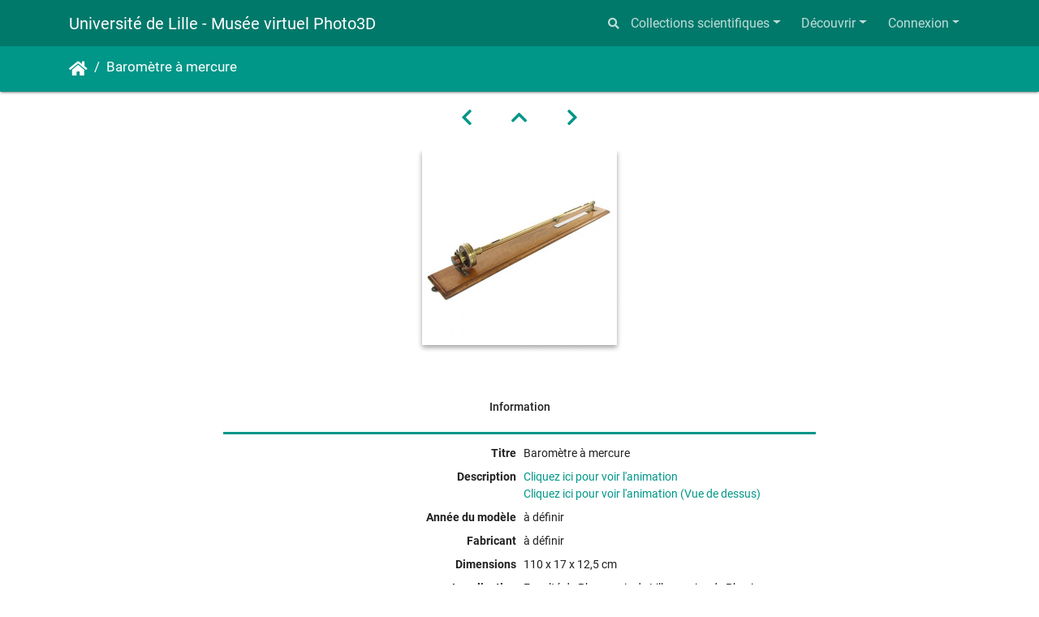

--- FILE ---
content_type: text/html; charset=utf-8
request_url: https://photo3d.univ-lille.fr/360/picture.php?/943
body_size: 4483
content:
<!DOCTYPE html>
<html lang="fr" dir="ltr">
<head>
    <meta http-equiv="Content-Type" content="text/html; charset=utf-8">
    <meta name="generator" content="Piwigo (aka PWG), see piwigo.org">
    <meta name="viewport" content="width=device-width, initial-scale=1.0, maximum-scale=1.0, viewport-fit=cover">
    <meta name="mobile-web-app-capable" content="yes">
    <meta name="apple-mobile-web-app-capable" content="yes">
    <meta name="apple-mobile-web-app-status-bar-style" content="black-translucent">
    <meta http-equiv="X-UA-Compatible" content="IE=edge">
    <meta name="author" content="Université de Lille">
    <meta name="keywords" content="baromètre">
    <meta name="description" content="Cliquez ici pour voir l'animation
Cliquez ici pour voir l'animation (Vue de dessus) - vignettePH00109.jpg">

    <title>Baromètre à mercure | Université de Lille - Musée virtuel Photo3D</title>
    <link rel="shortcut icon" type="image/x-icon" href="themes/default/icon/favicon.ico">
    <link rel="icon" sizes="192x192" href="themes/bootstrap_darkroom/img/logo.png">
    <link rel="apple-touch-icon" sizes="192x192" href="themes/bootstrap_darkroom/img/logo.png">
    <link rel="start" title="Accueil" href="/360/" >
    <link rel="search" title="Recherche" href="search.php">
    <link rel="first" title="Première" href="picture.php?/1514/categories">
    <link rel="prev" title="Précédente" href="picture.php?/19/categories">
    <link rel="next" title="Suivante" href="picture.php?/486/categories">
    <link rel="last" title="Dernière" href="picture.php?/1289/categories">
    <link rel="up" title="Miniatures" href="index.php?/categories/flat/start-200">
    <link rel="canonical" href="picture.php?/943">

     <link rel="stylesheet" type="text/css" href="_data/combined/12tcddg.css">
<script type="text/javascript" src="_data/combined/1ww20qw.js"></script>
<link rel="prerender" href="picture.php?/486/categories">
</head>

<body id="thePicturePage" class="section-categories image-943 "  data-infos='{"section":"categories","image_id":"943"}'>

<div id="wrapper">
        <nav class="navbar navbar-expand-lg navbar-main bg-dark navbar-dark">
            <div class="container">
                <a class="navbar-brand mr-auto" href="/360/">Université de Lille - Musée virtuel Photo3D</a>
                <button type="button" class="navbar-toggler" data-toggle="collapse" data-target="#navbar-menubar" aria-controls="navbar-menubar" aria-expanded="false" aria-label="Toggle navigation">
                    <span class="fas fa-bars"></span>
                </button>
                <div class="collapse navbar-collapse" id="navbar-menubar">
                  <form class="form-inline navbar-form ml-auto" role="search" action="qsearch.php" method="get" id="quicksearch" onsubmit="return this.q.value!='' && this.q.value!=qsearch_prompt;">
                    <i class="fas fa-search" title="Recherche" aria-hidden="true"></i>
                    <div class="form-group">
                        <input type="text" name="q" id="qsearchInput" class="form-control" placeholder="Recherche" />
                    </div>
                  </form>
<!-- Start of menubar.tpl -->
<ul class="navbar-nav">
<li id="categoriesDropdownMenu" class="nav-item dropdown">
    <a href="#" class="nav-link dropdown-toggle" data-toggle="dropdown">Collections scientifiques</a>
    <div class="dropdown-menu dropdown-menu-right" role="menu">
        <a class="dropdown-item" data-level="0" href="index.php?/category/262">
            Sciences, Techniques et Technologies
            <span class="badge badge-secondary ml-2" title="194 photos dans 20 sous-albums">194</span>
        </a>
        <a class="dropdown-item" data-level="0" href="index.php?/category/260">
            Sciences du Vivant et Environnement
            <span class="badge badge-secondary ml-2" title="1240 photos dans 186 sous-albums">1240</span>
        </a>
        <a class="dropdown-item" data-level="0" href="index.php?/category/265">
            Sciences Humaines et Sociales
            <span class="badge badge-secondary ml-2" title="14 photos dans 4 sous-albums">14</span>
        </a>
        <a class="dropdown-item" data-level="0" href="index.php?/category/313">
            Planches pédagogiques, affiches, portraits, maquettes
            <span class="badge badge-secondary ml-2" title="187 photos dans 10 sous-albums">187</span>
        </a>
        <a class="dropdown-item" data-level="0" href="index.php?/category/336">
            Travaux éducatifs
            <span class="badge badge-secondary ml-2" title="49 photos dans 9 sous-albums">49</span>
        </a>
        <a class="dropdown-item" data-level="0" href="index.php?/category/395">
            Louis Pasteur
            <span class="badge badge-secondary ml-2" title="6 photos dans cet album">6</span>
        </a>
        <div class="dropdown-divider"></div>
        <div class="dropdown-header">1382 photos</div>
    </div>
</li>
    <li class="nav-item dropdown">                                                                                                                                                   
        <a href="#" class="nav-link dropdown-toggle" data-toggle="dropdown">Découvrir</a>
        <div class="dropdown-menu dropdown-menu-right" role="menu">
      <a class="dropdown-item" href="tags.php" title="Voir les tags disponibles">Mots-clés
          <span class="badge badge-secondary ml-2">811</span>      </a>
      <a class="dropdown-item" href="search.php" title="recherche" rel="search">Recherche
                </a>
      <a class="dropdown-item" href="about.php" title="À propos de Piwigo">À propos
                </a>
      <a class="dropdown-item" href="notification.php" title="flux RSS" rel="nofollow">Notifications RSS
                </a>
            <div class="dropdown-divider"></div>
		<a class="dropdown-item" href="index.php?/most_visited" title="afficher les photos les plus vues">Plus vues</a>
		<a class="dropdown-item" href="random.php" title="afficher un ensemble de photos prises au hasard" rel="nofollow">Photos au hasard</a>
		<a class="dropdown-item" href="index.php?/recent_pics" title="afficher les photos les plus récentes">Photos récentes</a>
		<a class="dropdown-item" href="index.php?/recent_cats" title="afficher les albums récemment mis à jour ou créés">Albums récents</a>
		<a class="dropdown-item" href="index.php?/created-monthly-calendar" title="affichage année par année, mois par mois, jour par jour" rel="nofollow">Calendrier</a>
        </div>
    </li>

<li class="nav-item dropdown" id="identificationDropdown">
    <a href="#" class="nav-link dropdown-toggle" data-toggle="dropdown">Connexion</a>
    <div class="dropdown-menu dropdown-menu-right" role="menu">
<div class="dropdown-header"><form class="navbar-form" method="post" action="identification.php" id="quickconnect"><div class="form-group"><input class="form-control mb-2" type="text" name="username" id="username" value="" placeholder="Nom d'utilisateur"><input class="form-control" type="password" name="password" id="password" placeholder="Mot de passe"></div><div class="form-check checkbox"><label class="form-check-label"><input class="form-check-input" type="checkbox" name="remember_me" id="remember_me" value="1"> Connexion auto</label></div><input type="hidden" name="redirect" value="%2F360%2Fpicture.php%3F%2F943"><button type="submit" class="btn btn-primary btn-raised" name="login">Connexion</button></form></div>    </div>
</li>
</ul>
<!-- End of menubar.tpl -->

                </div>
            </div>
        </nav>





<!-- End of header.tpl -->
<!-- Start of picture.tpl -->


<nav class="navbar navbar-contextual navbar-expand-lg navbar-dark bg-primary sticky-top mb-2">
    <div class="container">
        <div class="navbar-brand">
            <div class="nav-breadcrumb d-inline-flex"><a class="nav-breadcrumb-item" href="/360/">Accueil</a><span class="nav-breadcrumb-item active">Baromètre à mercure</span></div>
        </div>
        <button type="button" class="navbar-toggler" data-toggle="collapse" data-target="#secondary-navbar" aria-controls="secondary-navbar" aria-expanded="false" aria-label="Toggle navigation">
            <span class="fas fa-bars"></span>
        </button>
        <div class="navbar-collapse collapse justify-content-end" id="secondary-navbar">
            <ul class="navbar-nav">
            </ul>
        </div>
    </div>
</nav>


<div id="main-picture-container" class="container">


  <div class="row justify-content-center">
    <div id="navigationButtons" class="col-12 py-2">
<a href="picture.php?/19/categories" title="Précédente : Barbu arlequin, <i>Psilopogon mystacophanos</i>" id="navPrevPicture"><i class="fas fa-chevron-left" aria-hidden="true"></i></a><a href="index.php?/categories/flat/start-200" title="Miniatures"><i class="fas fa-chevron-up"></i></a><a href="picture.php?/486/categories" title="Suivante : Basilic, <i>Basilicus plumifrons</i>" id="navNextPicture"><i class="fas fa-chevron-right" aria-hidden="true"></i></a>    </div>
  </div>

  <div id="theImage" class="row d-block justify-content-center mb-3">
    <img class="path-ext-jpg file-ext-jpg" src="_data/i/upload/2021/03/03/20210303173806-0694aa08-2s.jpg" width="240" height="240" alt="vignettePH00109.jpg" id="theMainImage" usemap="#map2small" title="Cliquez ici pour voir l'animation
Cliquez ici pour voir l'animation (Vue de dessus)">

<map name="map2small"><area shape=rect coords="0,0,60,240" href="picture.php?/19/categories" title="Précédente : Barbu arlequin, <i>Psilopogon mystacophanos</i>" alt="Barbu arlequin, <i>Psilopogon mystacophanos</i>"><area shape=rect coords="60,0,179,60" href="index.php?/categories/flat/start-200" title="Miniatures" alt="Miniatures"><area shape=rect coords="180,0,240,240" href="picture.php?/486/categories" title="Suivante : Basilic, <i>Basilicus plumifrons</i>" alt="Basilic, <i>Basilicus plumifrons</i>"></map>
  </div>


  <div id="theImageComment" class="row justify-content-center mb-3">
    <div class="text-center col-lg-10 col-md-12 mx-auto">
      <section id="important-info">
        <h5 class="imageComment"><a href="https://photo3d.univ-lille.fr/PH/PH00109/HTML5Viewer.html" onclick="window.open(this.href, 'sharegplus', 'height=600,width=900'); return false;" target="_blank">Cliquez ici pour voir l'animation</a><br />
<a href="https://photo3d.univ-lille.fr/PH/PH00109b/HTML5Viewer.html" onclick="window.open(this.href, 'sharegplus', 'height=600,width=900'); return false;" target="_blank">Cliquez ici pour voir l'animation (Vue de dessus)</a></h5>
      </section>
    </div>
  </div>

    </div>

<div id="carousel-container" class="container">
</div>

<div id="info-container" class="container">
  <div id="theImageInfos" class="row justify-content-center">
     <div id="infopanel" class="col-lg-8 col-md-10 col-12 mx-auto">
      <!-- Nav tabs -->
      <ul class="nav nav-tabs nav-justified flex-column flex-sm-row" role="tablist">
        <li class="nav-item"><a class="flex-sm-fill text-sm-center nav-link active" href="#tab_info" aria-controls="tab_info" role="tab" data-toggle="tab">Information</a></li>
      </ul>

      <!-- Tab panes -->
      <div class="tab-content d-flex justify-content-center">
        <div role="tabpanel" class="tab-pane active" id="tab_info">
          <div id="info-content" class="info">
            <div class="table-responsive">
              <table class="table table-sm">
                <colgroup>
                  <col class="w-50">
                  <col class="w-50">
                </colgroup>
                <tbody>
 <!--mpp -->
     	<div id="add_info" class="imageInfo">
		<tr>
			<th scope="row label">Titre</th>
			<td class="value">Baromètre à mercure</td>
		</tr>
	</div>
            	<div id="Description" class="imageInfo">
        <tr>
			<th scope="row">Description</th>
            <td>
                <a href="https://photo3d.univ-lille.fr/PH/PH00109/HTML5Viewer.html" onclick="window.open(this.href, 'sharegplus', 'height=600,width=900'); return false;" target="_blank">Cliquez ici pour voir l'animation</a><br />
<a href="https://photo3d.univ-lille.fr/PH/PH00109b/HTML5Viewer.html" onclick="window.open(this.href, 'sharegplus', 'height=600,width=900'); return false;" target="_blank">Cliquez ici pour voir l'animation (Vue de dessus)</a>
            </td>
        </tr>
	</div>
        	        	<div id="add_info" class="imageInfo">
		<tr>
			<th scope="row label">Année du modèle</th>
			<td class="value">à définir</td>
		</tr>
	</div>
                        	<div id="add_info" class="imageInfo">
		<tr>
			<th scope="row label">Fabricant</th>
			<td class="value">à définir</td>
		</tr>
	</div>
                            	<div id="add_info" class="imageInfo">
		<tr>
			<th scope="row label">Dimensions</th>
			<td class="value">110 x 17 x 12,5 cm</td>
		</tr>
	</div>
            	<div id="add_info" class="imageInfo">
		<tr>
			<th scope="row label">Localisation</th>
			<td class="value">Faculté de Pharmacie de Lille, service de Physique</td>
		</tr>
	</div>
        	<div id="Categories" class="imageInfo">
        <tr>
            <th scope="row">Collections scientifiques</th>
            <td>
									<a href="index.php?/category/262">Sciences, Techniques et Technologies</a> / <a href="index.php?/category/2">Physique</a> / <a href="index.php?/category/23">Masse - Pression - Chaleur</a>
				            </td>
        </tr>
	</div>
            	<div id="Tags" class="imageInfo">
        <tr>
			<th scope="row">Mots-clés</th>
			<td>
		<a href="index.php?/tags/723-barometre">baromètre</a>			</td>
        </tr>
	</div>
        	<div id="add_info" class="imageInfo">
		<tr>
			<th scope="row label">Référence Photo3D</th>
			<td class="value">PH00109 / PH00109b</td>
		</tr>
	</div>
            	<div id="add_info" class="imageInfo">
		<tr>
			<th scope="row label">Droit d'auteur</th>
			<td class="value">Creative Commons (BY-NC-SA)</td>
		</tr>
	</div>
     <!--and mpp -->
                 </tbody>
              </table>
            </div>
          </div>
        </div>
         <!-- metadata -->

        <!-- comments -->
      </div>
    </div>

    
  </div>

 

</div>
        <!-- Start of footer.tpl -->
        <div class="copyright container">
            <div class="text-center">
                                Propulsé par	<a href="https://fr.piwigo.org" class="Piwigo">Piwigo</a>


            </div>
        </div>
</div>



<script type="text/javascript" src="_data/combined/5yjr5x.js"></script>
<script type="text/javascript">//<![CDATA[

$('#categoriesDropdownMenu').on('show.bs.dropdown', function() {$(this).find('a.dropdown-item').each(function() {var level = $(this).data('level');var padding = parseInt($(this).css('padding-left'));if (level > 0) {$(this).css('padding-left', (padding + 10 * level) + 'px')}});});
var qsearch_icon = $('#navbar-menubar>#quicksearch>.fa-search');
var qsearch_text = $('#navbar-menubar>#quicksearch #qsearchInput');
$(qsearch_icon).click(function () {
  $(qsearch_text).focus();
});
$(document).ready(function() {
  $('#navbar-menubar>#quicksearch').css({'color': $('#navbar-menubar .nav-link').css('color')});
});
document.onkeydown = function(e){e=e||window.event;if (e.altKey) return true;var target=e.target||e.srcElement;if (target && target.type) return true;	var keyCode=e.keyCode||e.which, docElem=document.documentElement, url;switch(keyCode){case 63235: case 39: if ((e.ctrlKey || docElem.scrollLeft==docElem.scrollWidth-docElem.clientWidth) && $('.pswp--visible').length === 0)url="picture.php?/486/categories"; break;case 63234: case 37: if ((e.ctrlKey || docElem.scrollLeft==0) && $('.pswp--visible').length === 0)url="picture.php?/19/categories"; break;case 36: if (e.ctrlKey)url="picture.php?/1514/categories"; break;case 35: if (e.ctrlKey)url="picture.php?/1289/categories"; break;case 38: if (e.ctrlKey)url="index.php?/categories/flat/start-200"; break;}if (url) {window.location=url.replace("&amp;","&"); return false;}return true;}
jQuery(document).ready(function(){
              jQuery(".imageComment").hide();
            });
$('body').bootstrapMaterialDesign();
//]]></script>
</body>
</html>
